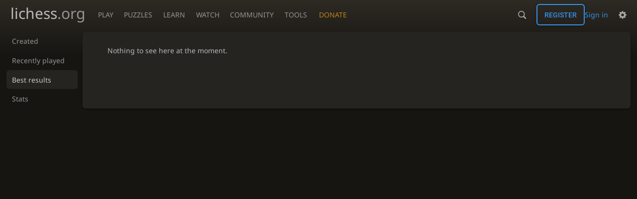

--- FILE ---
content_type: text/css; charset=utf-8
request_url: https://lichess1.org/assets/css/tournament.user.563cfd05.css
body_size: 447
content:
.tournament-list .slist .count,.slist thead{font-family:"Roboto",Sans-Serif;font-weight:300}.slist thead{background:linear-gradient(to bottom, var(--c-metal-top), var(--c-metal-bottom));text-shadow:0 1px 0 var(--c-font-shadow)}.slist{width:100%;border-bottom:1px solid var(--c-border)}.slist thead th{border-top:1px solid var(--c-border);border-bottom:1px solid var(--c-border);padding:.5rem .8rem}.slist thead th.large{font-size:1.2rem}.slist td{padding:1rem}.slist td .label{font-family:monospace;font-size:.8rem}.slist tbody tr:nth-child(even){background:var(--c-bg-zebra)}.slist td:first-child,.slist th:first-child{padding-inline-start:1.5rem}.slist-pad td:first-child,.slist-pad th:first-child{padding-inline-start:var(---box-padding)}.slist-pad td:last-child,.slist-pad th:last-child{padding-inline-end:var(---box-padding)}.slist-invert tbody tr:nth-child(odd){background:var(--c-bg-zebra)}.slist-invert tbody tr:nth-child(even){background:none}.slist-wrapper{overflow-x:auto;max-width:calc(100vw - var(---box-padding)*2)}@media(max-width: 649.29px){.slist-wrapper .slist{min-width:calc(650px - var(---box-padding)*2)}}@media(max-width: 649.29px){.slist.slist-resp{border-collapse:collapse;table-layout:fixed}.slist.slist-resp thead{border:none;clip:rect(0 0 0 0);height:1px;margin:-1px;overflow:hidden;padding:0;position:absolute;width:1px}.slist.slist-resp tr{display:block;border-top:1px solid var(--c-border)}.slist.slist-resp td{display:flex;flex-flow:row wrap;align-items:center;justify-content:space-between;padding:.5rem var(---box-padding);border-top:1px solid var(--c-border)}.slist.slist-resp td::before{content:attr(data-label)}}@media(max-width: 499.29px){.stack-row{display:flex;flex-direction:column}.stack-row td{width:100%;padding-inline-start:var(---box-padding);padding-inline-end:var(---box-padding)}}.tournament-list .slist{white-space:nowrap}.tournament-list .slist .count{vertical-align:center;color:var(--c-brag);font-size:40px;text-align:center;line-height:72px;width:80px}.tournament-list .slist .icon{text-align:center;font-size:3em;color:var(--c-brag)}.tournament-list .slist .header{letter-spacing:2px;cursor:pointer;padding:0 !important}.tournament-list .slist .header a{color:var(--c-font);padding:1em;display:block}.tournament-list .slist .name{letter-spacing:3px;font-size:1.7em;display:block}.tournament-list .slist .games,.tournament-list .slist .score,.tournament-list .slist .rank{font-size:1.2em}.tournament-list .icon span{font-size:4em;opacity:.7}.tournament-list .scheduled .icon span{color:var(--c-brag);opacity:.8}.tournament-stats .perf-results{margin-top:3em}.tournament-stats .perf-results thead th,.tournament-stats .perf-results td{text-align:right}.tournament-stats .perf-results th span::before{font-size:2em}
